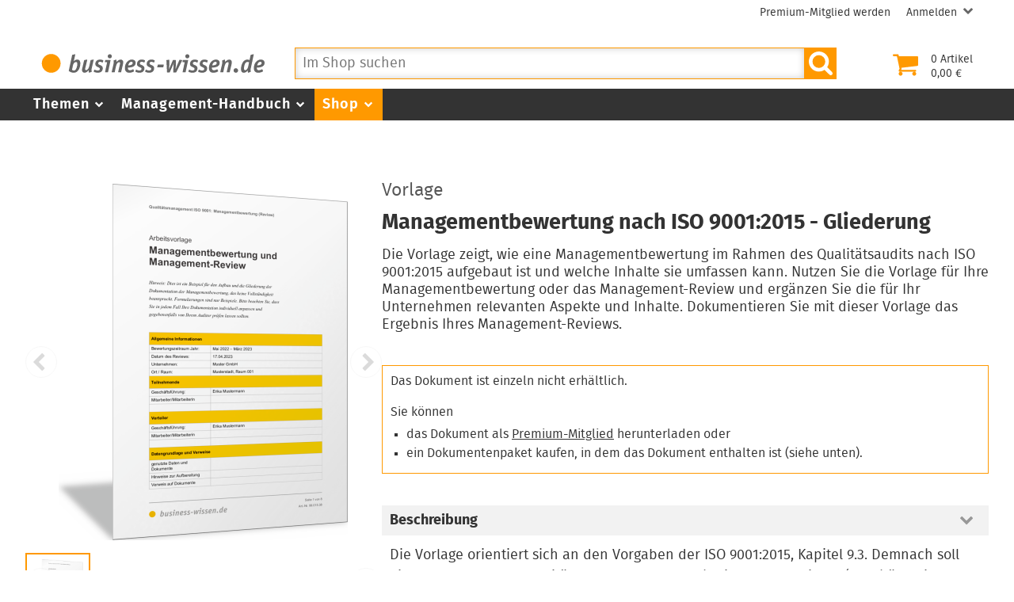

--- FILE ---
content_type: text/html; charset=utf-8
request_url: https://www.business-wissen.de/produkt/6936/managementbewertung-nach-iso-9001-2015-gliederung/
body_size: 8231
content:
<!DOCTYPE html>
<html lang="de-DE">
<head>
    <meta charset="utf-8">

<!-- 
	This website is powered by TYPO3 - inspiring people to share!
	TYPO3 is a free open source Content Management Framework initially created by Kasper Skaarhoj and licensed under GNU/GPL.
	TYPO3 is copyright 1998-2026 of Kasper Skaarhoj. Extensions are copyright of their respective owners.
	Information and contribution at https://typo3.org/
-->


<title>Managementbewertung nach ISO 9001:2015 - Gliederung – Vorlage</title>
<meta name="viewport" content="width=device-width, initial-scale=1">
<meta name="description" content="Die Vorlage zeigt, wie eine Managementbewertung im Rahmen des Qualitätsaudits nach ISO 9001:2015 aufgebaut ist und welche Inhalte sie umfassen kann. Nutzen Sie die Vorlage für Ihre Managementbewertung oder das Management-Review und ergänzen Sie die für Ihr Unternehmen relevanten Aspekte und Inhalte. Dokumentieren Sie mit dieser Vorlage das Ergebnis Ihres Management-Reviews.">
<meta name="robots" content="index,follow">
<meta name="canonical" content="https://www.business-wissen.de/produkt/6936/managementbewertung-nach-iso-9001-2015-gliederung/">
<meta name="og:title" content="Managementbewertung nach ISO 9001:2015 - Gliederung - Vorlage">
<meta name="og:description" content="Die Vorlage zeigt, wie eine Managementbewertung im Rahmen des Qualitätsaudits nach ISO 9001:2015 aufgebaut ist und welche Inhalte sie umfassen kann. Nutzen Sie die Vorlage für Ihre Managementbewertung oder das Management-Review und ergänzen Sie die für Ihr Unternehmen relevanten Aspekte und Inhalte. Dokumentieren Sie mit dieser Vorlage das Ergebnis Ihres Management-Reviews.">
<meta name="og:type" content="website">
<meta name="og:locale" content="de_DE">
<meta name="og:site_name" content="business-wissen.de">
<meta name="og:image" content="https://www.business-wissen.de/static/img/product/9901538/lg_9901538_bc3c358b52617cceb4d5f2c4c4736ad9a14a8d31.png">
<meta name="bwpage" content="153">
<meta name="bwsection" content="shop">
<meta name="bwcid" content="product_6936">
<meta name="bwgen" content="2026-01-20T00:45:50+01:00">


<link href="/static/bw/css/bwmain.css?1768233658" rel="stylesheet" >
<link href="/static/bw/css/bwshop.css?1724238247" rel="stylesheet" >
<link href="/static/bw/css/bwproduct.css?1768233659" rel="stylesheet" >




<script type="application/ld+json">{"@context":"https:\/\/schema.org","@type":"Product","brand":{"@type":"Brand","name":"business-wissen.de","@id":"https:\/\/www.business-wissen.de\/#brand"},"description":"Die Vorlage zeigt, wie eine Managementbewertung im Rahmen des Qualit\u00e4tsaudits nach ISO 9001:2015 aufgebaut ist und welche Inhalte sie umfassen kann. Nutzen Sie die Vorlage f\u00fcr Ihre Managementbewertung oder das Management-Review und erg\u00e4nzen Sie die f\u00fcr Ihr Unternehmen relevanten Aspekte und Inhalte. Dokumentieren Sie mit dieser Vorlage das Ergebnis Ihres Management-Reviews.","name":"Managementbewertung nach ISO 9001:2015 - Gliederung","offers":{"@type":"Offer","availability":"https:\/\/schema.org\/InStock","url":"https:\/\/www.business-wissen.de\/produkt\/530\/qualitaetsmanagement-iso-9001\/","priceSpecification":[{"@type":"UnitPriceSpecification","price":23.8,"priceCurrency":"EUR"}]},"sku":"99.015.38","url":"https:\/\/www.business-wissen.de\/produkt\/6936\/managementbewertung-nach-iso-9001-2015-gliederung\/","image":{"@type":"ImageObject","caption":"Managementbewertung nach ISO 9001:2015 - Gliederung","url":"https:\/\/www.business-wissen.de\/static\/img\/product\/9901538\/lg_9901538_bc3c358b52617cceb4d5f2c4c4736ad9a14a8d31.png","@id":"https:\/\/www.business-wissen.de\/static\/img\/product\/9901538\/lg_9901538_bc3c358b52617cceb4d5f2c4c4736ad9a14a8d31.png#imageObject"},"@id":"https:\/\/www.business-wissen.de\/produkt\/6936\/#product"}</script>
<script>window.dataLayer = window.dataLayer || [];</script>
<script>(function(w,d,s,l,i){w[l]=w[l]||[];w[l].push({'gtm.start':new Date().getTime(),event:'gtm.js'});var f=d.getElementsByTagName(s)[0],j=d.createElement(s),dl=l!='dataLayer'?'&l='+l:'';j.async=true;j.src='https://www.googletagmanager.com/gtm.js?id='+i+dl;f.parentNode.insertBefore(j,f);})(window,document,'script','dataLayer','GTM-P6TVPKJ6');</script>
<script>var _paq = _paq || [];if (window.location.href.indexOf("pk_campaign") == -1) {if (document.querySelector("link[rel='canonical']")) {_paq.push(["setCustomUrl",document.querySelector("link[rel='canonical']").getAttribute("href")]);}}_paq.push(["trackPageView"]);_paq.push(["enableLinkTracking"]);(function() {var u="//pi.business-wissen.de/js/";_paq.push(["setTrackerUrl", u]);_paq.push(["setAPIUrl", u]);_paq.push(["setSiteId",1]);var d=document, g=d.createElement("script"), s=d.getElementsByTagName("script")[0];g.type="text/javascript"; g.async=true; g.defer=true; g.src=u; s.parentNode.insertBefore(g,s);})();</script>
<script>var bwCartItems=0;var bwCartAmount="";var bwPm=false;var bwPmLock=false;var bwPmName="";</script>

<link rel="manifest" href="/static/bw/img/manifest.json" />
<link rel="shortcut icon" type="image/x-icon" href="/static/bw/img/favicon.ico" />
<link rel="icon" type="image/png" sizes="96x96" href="/static/bw/img/favicon.png" />
<link rel="apple-touch-icon" sizes="120x120" href="/static/bw/img/bw_apple-touch-120x120.png" />
<link rel="apple-touch-icon" sizes="152x152" href="/static/bw/img/bw_apple-touch-152x152.png" />
<link rel="apple-touch-icon" sizes="167x167" href="/static/bw/img/bw_apple-touch-167x167.png" />
<link rel="apple-touch-icon" sizes="180x180" href="/static/bw/img/bw_apple-touch-180x180.png" />
<link rel="icon" sizes="192x192" href="/static/bw/img/bw_android-chrome-192x192.png" />
<link rel="icon" type="image/svg+xml" sizes="any" href="/static/bw/img/bw_favicon.svg" />
<link rel="alternate" type="application/rss+xml" title="Neue Fachartikel bei business-wissen.de" href="https://www.business-wissen.de/rss/index.xml" />
<link rel="search" type="application/opensearchdescription+xml" href="/static/bw/sys/os.xml" title="business-wissen.de" />


</head>
<body class="dPage">

<!-- Google Tag Manager (noscript) -->
<noscript><iframe src="https://www.googletagmanager.com/ns.html?id=GTM-P6TVPKJ6" height="0" width="0" style="display:none;visibility:hidden"></iframe></noscript>
<!-- End Google Tag Manager (noscript) -->

<div class="pageWrapper">
	<div class="pageContainer">
		<header>
			<div class="pageHeader">
<div class="headerWrapper"><div class="userMenu"><ul class="userMenuList"><li class="nobupContent"><a href="/premium-mitgliedschaft/anmeldung/" class="menuItem"><span class="menuLabel label">Premium-Mitglied werden</span></a></li><li class="user hasSubmenu nobuContent"><a href="/login/?redirect_url=https%3A%2F%2Fwww.business-wissen.de%2Fprodukt%2F6936%2Fmanagementbewertung-nach-iso-9001-2015-gliederung%2F&cHash=026a9adf55baf3a420304544f8644082" class="menuItem"><span class="menuLabel label">Anmelden</span><svg class="icon iconAngleDown"><use xlink:href="/static/bw/img/symbol.svg#sAngleDown"/></svg></a><div class="subMenu"><ul class="metaSubMenu"><li><a href="/login/?redirect_url=https%3A%2F%2Fwww.business-wissen.de%2Fprodukt%2F6936%2Fmanagementbewertung-nach-iso-9001-2015-gliederung%2F&cHash=026a9adf55baf3a420304544f8644082" class="menuItem">Login</a></li><li><a href="/passwort-vergessen/" class="menuItem">Passwort vergessen</a></li></ul></div></li></ul></div>
<div class="headerHead"><div class="headerLeft"><a href="/"><svg class="logo image"><use xlink:href="/static/bw/img/symbol.svg#sLogo"/></svg></a></div><div class="headerRight"><a class="cart empty" href="/warenkorb/"><div class="cartIcon"><svg class="icon"><use xlink:href="/static/bw/img/symbol.svg#sCart"/></svg></div><div class="cartContent"><div class=""><span class="cartItemsNumber">0</span> Artikel</div><div class=""><span class="cartAmount">2,50</span> €</div></div></a><div class="mobileButton searchButton fPointer"><svg class="icon"><use xlink:href="/static/bw/img/symbol.svg#sSearch"/></svg></div><div class="mobileButton cartButton"><a href="/warenkorb/"><svg class="icon"><use xlink:href="/static/bw/img/symbol.svg#sCart"/></svg></a></div><div class="mobileButton mMenuButton"><div class="itemWrapper"><span class="lineItem"></span><span class="lineItem"></span><span class="lineItem"></span></div></div></div><div id="searchForm"><form class="autocomplete" method="get" name="data" action="/"><input type="hidden" name="id" value="210" id="searchUidInput" /><input type="hidden" name="doctype" value="6" id="searchDoctypeInput" /><div class="searchFormInput"><input name="q" placeholder="Im Shop suchen" class="searchQuery" value="" type="text" autocomplete="off" /></div><button type="submit" class="fPointer"><svg class="icon"><use xlink:href="/static/bw/img/symbol.svg#sSearch"/></svg></button></form></div>
</div>
</div></div>

			<div class="pageNavigation"><div class="navigationWrapper"><nav class="mainMenu"><ul><li class="hasSubmenu"><a class="menuItem" href="/thema/">Themen<svg class="icon fIcon-1 iconAngleDown"><use xlink:href="/static/bw/img/symbol.svg#sAngleDown"/></svg></a><div class="subMenuWrapper"><div class="mainSubMenu"><div class="subMenuContainer"><a class="menuItem" href="/thema/arbeitsmethoden/">Arbeitsmethoden</a><a class="menuItem" href="/thema/beschaffung/">Beschaffung</a><a class="menuItem" href="/thema/controlling/">Controlling</a><a class="menuItem" href="/thema/fuehrung/">Führung</a><a class="menuItem" href="/thema/iuk-technik/">Informationstechnik</a></div><div class="subMenuContainer"><a class="menuItem" href="/thema/marketing/">Marketing</a><a class="menuItem" href="/thema/organisation/">Organisation</a><a class="menuItem" href="/thema/personal/">Personal</a><a class="menuItem" href="/thema/produktmanagement/">Produktmanagement</a><a class="menuItem" href="/thema/projektmanagement/">Projektmanagement</a></div><div class="subMenuContainer"><a class="menuItem" href="/thema/prozessmanagement/">Prozessmanagement</a><a class="menuItem" href="/thema/qualitaetsmanagement/">Qualitätsmanagement</a><a class="menuItem" href="/thema/unternehmensfuehrung/">Unternehmensführung</a><a class="menuItem" href="/thema/vertrieb/">Vertrieb</a></div></div></div>
</li><li class="hasSubmenu"><a class="menuItem" href="/management-handbuch/">Management-Handbuch<svg class="icon fIcon-1 iconAngleDown"><use xlink:href="/static/bw/img/symbol.svg#sAngleDown"/></svg></a><div class="subMenuWrapper"><div class="mainSubMenu"><div class="subMenuContainer"><a class="menuItem" href="/management-handbuch/arbeitstechniken/">Arbeitstechniken</a><a class="menuItem" href="/management-handbuch/beruf-karriere/">Beruf + Karriere</a><a class="menuItem" href="/management-handbuch/beschaffung/">Beschaffung</a><a class="menuItem" href="/management-handbuch/controlling-buchhaltung/">Controlling</a><a class="menuItem" href="/management-handbuch/unternehmensfinanzierung/">Finanzierung</a></div><div class="subMenuContainer"><a class="menuItem" href="/management-handbuch/mitarbeiterfuehrung/">Führung</a><a class="menuItem" href="/management-handbuch/marketing/">Marketing</a><a class="menuItem" href="/management-handbuch/organisation/">Organisation</a><a class="menuItem" href="/management-handbuch/personalmanagement/">Personal</a><a class="menuItem" href="/management-handbuch/produktmanagement/">Produktmanagement</a></div><div class="subMenuContainer"><a class="menuItem" href="/management-handbuch/projektmanagement/">Projektmanagement</a><a class="menuItem" href="/management-handbuch/qualitaetsmanagement/">Qualitätsmanagement</a><a class="menuItem" href="/management-handbuch/unternehmensfuehrung/">Unternehmensführung</a><a class="menuItem" href="/management-handbuch/vertrieb/">Vertrieb</a></div></div></div>
</li><li class="hasSubmenu active"><a class="menuItem" href="/shop/">Shop<svg class="icon fIcon-1 iconAngleDown"><use xlink:href="/static/bw/img/symbol.svg#sAngleDown"/></svg></a><div class="subMenuWrapper"><div class="mainSubMenu"><div class="subMenuContainer"><a class="menuItem" href="/shop/themen/arbeitsmethoden/">Arbeitsmethoden</a><a class="menuItem" href="/shop/themen/beschaffung/">Beschaffung</a><a class="menuItem" href="/shop/themen/controlling/">Controlling</a><a class="menuItem" href="/shop/themen/fuehrung/">Führung</a><a class="menuItem" href="/shop/themen/marketing/">Marketing</a></div><div class="subMenuContainer"><a class="menuItem" href="/shop/themen/organisation/">Organisation</a><a class="menuItem" href="/shop/themen/personal/">Personal</a><a class="menuItem" href="/shop/themen/produktmanagement/">Produktmanagement</a><a class="menuItem" href="/shop/themen/projektmanagement/">Projektmanagement</a><a class="menuItem" href="/shop/themen/prozessmanagement/">Prozessmanagement</a></div><div class="subMenuContainer"><a class="menuItem" href="/shop/themen/qualitaetsmanagement/">Qualitätsmanagement</a><a class="menuItem" href="/shop/themen/unternehmensfuehrung/">Unternehmensführung</a><a class="menuItem" href="/shop/themen/vertrieb/">Vertrieb</a></div></div></div>
</li><li class="hasSubmenu nobupContent login"><span class="menuItem">Anmelden<svg class="icon fIcon-1 iconAngleDown"><use xlink:href="/static/bw/img/symbol.svg#sAngleDown"/></svg></span><div class="subMenuWrapper"><div class="mainSubMenu"><div class="subMenuContainer"><div class="menuItem"><a href="/login/?redirect_url=https%3A%2F%2Fwww.business-wissen.de%2Fprodukt%2F6936%2Fmanagementbewertung-nach-iso-9001-2015-gliederung%2F&cHash=026a9adf55baf3a420304544f8644082">Login</a></div><div class="menuItem"><a href="/passwort-vergessen/">Passwort vergessen</a></div></div></div></div>
<li class="nobupContent become-premium"><a class="menuItem" href="/premium-mitgliedschaft/anmeldung/">Premium-Mitglied werden</a></li><li class="bupContent user"><a class="menuItem" href="/kundencenter/"><svg class="icon menuIcon"><use xlink:href="/static/bw/img/symbol.svg#sUser"/></svg><span class="menuLabel">Mein Konto</span></a></li><li class="bupContent logout"><a class="menuItem" href="/login/?login=logout&cHash=57ddd696a612171755d92049b62c5c7c"><svg class="icon fIcon-2 menuIcon"><use xlink:href="/static/bw/img/symbol.svg#sLogout"/></svg><span class="menuLabel">Abmelden</span></a></li></ul></nav>
</div></div>

			<div class="pageBreadcrumb"><div class="breadcrumbWrapper"><nav class="breadcrumb"><ul></ul></nav></div></div>

		</header>
		<main>
			
	<article class="cPage cProductPage">
		<div class="productDetailWrapper">
			<div class="productImageContainer">
				<div class="productImage swiper"><div class="swiper-wrapper"><div class="swiper-slide" data-item="0"><img src="/static/img/product/9901538/md_9901538_bc3c358b52617cceb4d5f2c4c4736ad9a14a8d31.png" srcset="/static/img/product/9901538/sm_9901538_bc3c358b52617cceb4d5f2c4c4736ad9a14a8d31.png 180w,/static/img/product/9901538/md_9901538_bc3c358b52617cceb4d5f2c4c4736ad9a14a8d31.png 450w, /static/img/product/9901538/lg_9901538_bc3c358b52617cceb4d5f2c4c4736ad9a14a8d31.png 1241w" sizes="(min-width: 28.125rem) 450px, 100vw" alt="" /></div></div><div class="buttonNext swiper-button-next"></div><div class="buttonPrev swiper-button-prev"></div><div class="swiper-pagination"></div></div><div class="productThumb swiper"><div class="swiper-wrapper"><div class="swiper-slide"><img src="/static/img/product/9901538/md_9901538_bc3c358b52617cceb4d5f2c4c4736ad9a14a8d31.png" srcset="/static/img/product/9901538/sm_9901538_bc3c358b52617cceb4d5f2c4c4736ad9a14a8d31.png 180w,/static/img/product/9901538/md_9901538_bc3c358b52617cceb4d5f2c4c4736ad9a14a8d31.png 450w, /static/img/product/9901538/lg_9901538_bc3c358b52617cceb4d5f2c4c4736ad9a14a8d31.png 1241w" sizes="(min-width: 61.25rem) 80px, 20vw" alt="" /></div></div><div class="buttonNext swiper-button-next"></div><div class="buttonPrev swiper-button-prev"></div></div>
			</div>
			<div class="productContent">
				<div class="productHead">
<div class="fileType">Vorlage</div>
<h1>Managementbewertung nach ISO 9001:2015 - Gliederung</h1>
<div class="lead">Die Vorlage zeigt, wie eine Managementbewertung im Rahmen des Qualitätsaudits nach ISO 9001:2015 aufgebaut ist und welche Inhalte sie umfassen kann. Nutzen Sie die Vorlage für Ihre Managementbewertung oder das Management-Review und ergänzen Sie die für Ihr Unternehmen relevanten Aspekte und Inhalte. Dokumentieren Sie mit dieser Vorlage das Ergebnis Ihres Management-Reviews.</div></div>

				<div class="productAction"><div class="bundleOnlyInfo"><div class="title">Das Dokument ist einzeln nicht erhältlich.</div><div>Sie können</div><ul><li>das Dokument als <a href="/premium-mitgliedschaft/anmeldung/">Premium-Mitglied</a> herunterladen oder</li><li>ein Dokumentenpaket kaufen, in dem das Dokument enthalten ist (siehe unten).</li></ul></div></div>
				<div class="cAcc accSingle">
					
						<div class="acc" data-accClick="1">Beschreibung</div>
						<div class="accPanel showBegin">
							<div class="cBody cBodyText accPanelWrapper">
								<p>Die Vorlage orientiert sich an den Vorgaben der ISO 9001:2015, Kapitel 9.3. Demnach soll eine Bewertung des Qualitätsmanagements durch die oberste Leitung (Geschäftsleitung, Vorstand) regelmäßig geplant und durchgeführt werden.</p>
<p>Die Norm macht keine Vorgaben zur Häufigkeit der Managementbewertungen; meistens wird einmal pro Jahr empfohlen. Auch die Themen und Inhalte sind nicht vorgeschrieben. Sie sollten für das Unternehmen relevant sein.</p>
<p>Es sollte beim Audit begründet werden, wenn einzelne Themen nicht Inhalt der Managementbewertung sind.</p>
								<span class="loadMore">… mehr laden</span>
							</div>
						</div>
					
					
					
	<div class="acc" data-accClick="2">Details</div>
	<div class="accPanel">
		<div class="cBody cBodyText accPanelWrapper">
			<table class="details"><tbody>
				
					<tr><td class="label">Umfang</td><td class="data">8 Seiten</td></tr>
				
				
					<tr><td class="label">Dateiformat</td><td class="data">Microsoft Word Datei</td></tr>
				
				
					<tr><td class="label">Anforderungen:</td><td class="data">Microsoft Word 2016</td></tr>
				
				<tr><td class="label">Artikel-Nummer</td><td class="data">99.015.38</td></tr>
			</tbody></table>
		</div>
	</div>

					
						
	<div class="acc active" data-accClick="4">Das Dokument ist in diesen Paketen enthalten</div>
	<div class="accPanel">
		<div class="cBody cList accPanelWrapper">
			
				<article class="cItem product hasImage"><div class="cItemImage"><a href="/produkt/530/qualitaetsmanagement-iso-9001/" data-adclick="9:2:product_530"><img src="/static/img/product/99015/sm_99015_dc9611c96e34431db0ac88041894c4c3.png" width="160" /></a></div><div class="cItemBody"><a href="/produkt/530/qualitaetsmanagement-iso-9001/" class="cItemLink" data-adclick="9:2:product_530"><div class="heading"><span class="supTitle">Dokumentenpaket</span><span class="title">Qualitätsmanagement ISO 9001</span></div><div class="description"><div class="teaser">Aufbau, Inhalte und Anforderungen der DIN EN ISO 9001 ▪ Schritt für Schritt erklärt ▪ mit Vorlagen, Formularen und Beispielen für Planung, Betrieb und Qualitätsaudit</div><div class="teaser">100 Seiten E-Book, 7 Excel-Vorlagen, 4 Checklisten, 28 Vorlagen und 8 Formulare</div><div class="price"><div class="priceRegular"><span class="totalPrice">23,80</span></div></div></div></a></div></article>

			
				<article class="cItem product hasImage"><div class="cItemImage"><a href="/produkt/6941/bausteine-fuer-das-qualitaetsmanagement-nach-iso-9001/" data-adclick="9:2:product_6941"><img src="/static/img/product/99159/sm_99159_e255722858f446f0a26704c4f04942c1.png" width="160" /></a></div><div class="cItemBody"><a href="/produkt/6941/bausteine-fuer-das-qualitaetsmanagement-nach-iso-9001/" class="cItemLink" data-adclick="9:2:product_6941"><div class="heading"><span class="supTitle">Dokumentenpaket</span><span class="title">Bausteine für das Qualitätsmanagement nach ISO 9001</span></div><div class="description"><div class="teaser">Anforderungen nach ISO 9001 erfüllen ▪ Qualitätsaudit durchführen ▪ Methoden, Werkzeuge und Vorlagen ▪ für Prüfung, Planung und Verbesserungen zum Qualitätsmanagement</div><div class="teaser">84 Seiten E-Book, 12 Excel-Vorlagen, 3 Checklisten, 33 Vorlagen und 3 Formulare</div><div class="price"><div class="priceRegular"><span class="totalPrice">23,80</span></div></div></div></a></div></article>

			
		</div>
	</div>

					
				</div>
			</div>
		</div>
	</article>
	
		<section class="cStage"><div class="cStageBody"><div class="ctaCard"><div class="cardText">Diese und über 3.000 weitere Vorlagen als Premium-Mitglied herunterladen.</div><div class="cardPrice">→ nur <span class="price trailingCurrency"><span class="priceRegular"><span class="totalPrice">66,00</span></span></span> pro Jahr*</div><div class="cardFootnote">*Preis enthält 19% MwSt. und ist gültig in Deutschland. In anderen Ländern ggf. abweichend.</div><div class="linkButton"><a href="/premium-mitgliedschaft/anmeldung/" class="button" data-adclick="7:1:page_86">Jetzt Premium-Mitglied werden</a></div></div></div></section>
		
	<section class="cStage">
		<h2 class="cStageHeading"><span>Die folgenden Produkte könnten Sie auch interessieren</span></h2>
		<div class="cStageBody cList">
			
				<article class="cItem product hasImage"><div class="cItemImage"><a href="/produkt/6941/bausteine-fuer-das-qualitaetsmanagement-nach-iso-9001/"><img src="/static/img/product/99159/sm_99159_e255722858f446f0a26704c4f04942c1.png" width="160" /></a></div><div class="cItemBody"><a href="/produkt/6941/bausteine-fuer-das-qualitaetsmanagement-nach-iso-9001/" class="cItemLink"><div class="heading"><span class="supTitle">Dokumentenpaket</span><span class="title">Bausteine für das Qualitätsmanagement nach ISO 9001</span></div><div class="description"><div class="teaser">Anforderungen nach ISO 9001 erfüllen Qualitätsaudit durchführen Methoden, Werkzeuge und Vorlagen für Prüfung, Planung und Verbesserungen zum Qualitätsmanagement Methoden und Werkzeuge für die Planung und Umsetzung des Qualitätsmanagements nach DIN EN ISO 9001. Mit Vorlagen und Beispielen für Management-Review, Lieferantenbewertung, Prozesslandkarten und Verfahrensanweisungen sowie Vorlagen für ein Turtle-Diagramm und einen A3-Report.</div><div class="price"><div class="priceRegular"><span class="totalPrice">23,80</span></div></div></div></a></div></article>

			
				<article class="cItem product hasImage"><div class="cItemImage"><a href="/produkt/530/qualitaetsmanagement-iso-9001/"><img src="/static/img/product/99015/sm_99015_dc9611c96e34431db0ac88041894c4c3.png" width="160" /></a></div><div class="cItemBody"><a href="/produkt/530/qualitaetsmanagement-iso-9001/" class="cItemLink"><div class="heading"><span class="supTitle">Dokumentenpaket</span><span class="title">Qualitätsmanagement ISO 9001</span></div><div class="description"><div class="teaser">Aufbau, Inhalte und Anforderungen der DIN EN ISO 9001 Schritt für Schritt erklärt mit Vorlagen, Formularen und Beispielen für Planung, Betrieb und Qualitätsaudit Aufbau, Inhalte und Anforderungen der DIN EN ISO 9001 für das Qualitätsmanagement in Ihrem Unternehmen. Mit Vorlagen, Formularen und Beispielen für Planung, Betrieb und Qualitätsaudit sowie mit elf Schritten für die Einführung.</div><div class="price"><div class="priceRegular"><span class="totalPrice">23,80</span></div></div></div></a></div></article>

			
				<article class="cItem product hasImage"><div class="cItemImage"><a href="/produkt/8410/audit/"><img src="/static/img/product/99246/sm_99246_7ef10d6614cecd761cf3ad518aea3c5e.png" width="160" /></a></div><div class="cItemBody"><a href="/produkt/8410/audit/" class="cItemLink"><div class="heading"><span class="supTitle">Dokumentenpaket</span><span class="title">Audit</span></div><div class="description"><div class="teaser">Worum geht es beim Audit? Die wichtigsten Fakten im Überblick mit Checkliste für das interne Audit Im Audit werden zum Beispiel Prozesse geprüft oder revisioniert. Welche Regeln gelten dabei? Welche Auditarten gibt es? Was sollten Sie über den Ablauf des Audits wissen, bevor die Auditorin oder der Auditor Ihr Unternehmen prüft? Und worauf müssen Sie beim internen Audit achten?</div><div class="price"><div class="priceRegular"><span class="totalPrice">9,80</span></div></div></div></a></div></article>

			
				<article class="cItem product hasImage"><div class="cItemImage"><a href="/produkt/6916/aufbau-einer-verfahrensanweisung/"><img src="/static/img/product/9901518/sm_9901518_5b4a096a84eb955bb95f142146ff5c7bf771de8e.png" width="160" /></a></div><div class="cItemBody"><a href="/produkt/6916/aufbau-einer-verfahrensanweisung/" class="cItemLink"><div class="heading"><span class="supTitle">Vorlage</span><span class="title">Aufbau einer Verfahrensanweisung</span></div><div class="description"><div class="teaser">Verfahrensanweisung erstellen Mustergliederung und Beispiel nutzen Grundlage für das Qualitäts- und Prozessaudit Die Vorlage zeigt den Aufbau und die Elemente einer Verfahrensanweisung, wie sie nach DIN EN ISO 9001 notwendig und hilfreich sein kann. Nutzen Sie diese Vorlage als Anleitung und Beispiel, um entsprechende Verfahrensanweisungen zu Ihrem Qualitätsmanagement zu erstellen. Sie dokumentieren damit auch die Aufgaben und Prozesse, wie Sie von der ISO 9001 und im Audit gefordert sind.</div><div class="price"><div class="priceRegular"><span class="totalPrice">5,80</span></div></div></div></a></div></article>

			
				<article class="cItem product hasImage"><div class="cItemImage"><a href="/produkt/8250/design-review-based-on-failure-mode-drbfm/"><img src="/static/img/product/99227/sm_99227_3ccf53e8e3f5d71de504e8c7d40e03ac.png" width="160" /></a></div><div class="cItemBody"><a href="/produkt/8250/design-review-based-on-failure-mode-drbfm/" class="cItemLink"><div class="heading"><span class="supTitle">Dokumentenpaket</span><span class="title">Design Review Based on Failure Mode (DRBFM)</span></div><div class="description"><div class="teaser">So funktioniert DRBFM Schritt für Schritt für die vorbeugende Qualitätssicherung mit Checklisten für die Fehleranalyse und DRBFM-Formblatt Wie Sie die Methode Design Review Based on Failure Mode (DRBFM) für die vorbeugende Qualitätssicherung nutzen und Fehler nach Konstruktionsänderungen vermeiden. Mit DRBFM-Formblatt und Checklisten zur Fehleranalyse und Maßnahmenplanung.</div><div class="price"><div class="priceRegular"><span class="totalPrice">17,80</span></div></div></div></a></div></article>

			
				<article class="cItem product hasImage"><div class="cItemImage"><a href="/produkt/6107/scrum/"><img src="/static/img/product/99143/sm_99143_624747e276cecfcd8fbb20076a008c73.png" width="160" /></a></div><div class="cItemBody"><a href="/produkt/6107/scrum/" class="cItemLink"><div class="heading"><span class="supTitle">Dokumentenpaket</span><span class="title">Scrum</span></div><div class="description"><div class="teaser">So funktioniert agiles Projektmanagement mit Scrum Methoden und Werkzeuge mit Scrum-Ablaufplan Schritt für Schritt Wie agiles Projektmanagement mit Scrum funktioniert. Mit Vorlagen und Werkzeugen für den Scrum-Prozess wie Story Card, Product Backlog, Sprint-Taskboard oder Burn-Down-Chart.</div><div class="price"><div class="priceRegular"><span class="totalPrice">17,80</span></div></div></div></a></div></article>

			
		</div>
	</section>

	
	<section class="cStage"><div class="cStageBody"><div class="ctaCard"><div class="cardText">Diese und über 3.000 weitere Vorlagen als Premium-Mitglied herunterladen.</div><div class="cardPrice">→ nur <span class="price trailingCurrency"><span class="priceRegular"><span class="totalPrice">66,00</span></span></span> pro Jahr*</div><div class="cardFootnote">*Preis enthält 19% MwSt. und ist gültig in Deutschland. In anderen Ländern ggf. abweichend.</div><div class="linkButton"><a href="/premium-mitgliedschaft/anmeldung/" class="button" data-adclick="7:1:page_86">Jetzt Premium-Mitglied werden</a></div></div></div></section>
	
	<section class="cStage" id="myViewedProducts" data-sku="99.015.38" style="display: none;">
		<h2 class="cStageHeading"><span>Diese Dokumente haben Sie angesehen</span></h2>
		<div class="cStageBody cStageBodyImage cList"></div>
	</section>

	
		
	<section class="cStage">
		<h2 class="cStageHeading"><span>Beliebte Vorlagen</span></h2>
		<div class="cStageBody cList">
			
				<article class="cItem product hasImage"><div class="cItemImage"><a href="/produkt/7609/fehlzeitenstrukturanalyse-durchfuehren/"><img src="/static/img/product/9918403/sm_9918403_94894ee643fe7de15d6dbbb8edc38f7a28371d71.png" width="160" /></a></div><div class="cItemBody"><a href="/produkt/7609/fehlzeitenstrukturanalyse-durchfuehren/" class="cItemLink"><div class="heading"><span class="supTitle">Excel-Vorlage</span><span class="title">Fehlzeitenstrukturanalyse durchführen</span></div><div class="description"><div class="teaser">Fehlzeiten im Unternehmen erfassen und auswerten ▪ häufigste Gründe erkennen ▪ nach Alter und Tätigkeitsbereich der Mitarbeitenden unterscheiden</div><div class="teaser">11 Tabellen + Diagramme (Pivot)</div><div class="price"><div class="priceRegular"><span class="totalPrice">7,80</span></div></div></div></a></div></article>

			
				<article class="cItem product hasImage"><div class="cItemImage"><a href="/produkt/8194/stoerungen-erfassen-und-im-rahmen-der-stoergrundanalyse-auswerten/"><img src="/static/img/product/9922002/sm_9922002_fbc225c3f153dd1ec524671701bd5500c9bcca31.png" width="160" /></a></div><div class="cItemBody"><a href="/produkt/8194/stoerungen-erfassen-und-im-rahmen-der-stoergrundanalyse-auswerten/" class="cItemLink"><div class="heading"><span class="supTitle">Excel-Vorlage</span><span class="title">Störungen erfassen und im Rahmen der Störgrundanalyse auswerten</span></div><div class="description"><div class="teaser">Störungen für Prozesse, Anlagen und Maschinen erfassen ▪ Störgründe identifizieren und analysieren ▪ Zahl und Dauer der Störungen auswerten ▪ mit Pareto-Diagramm</div><div class="teaser">17 Tabellen und Diagramme</div><div class="price"><div class="priceRegular"><span class="totalPrice">9,80</span></div></div></div></a></div></article>

			
				<article class="cItem product hasImage"><div class="cItemImage"><a href="/produkt/5897/optimale-bestellmenge-und-optimale-losgroesse-nach-der-andler-formel/"><img src="/static/img/product/9911753/sm_9911753_73ba3ae59baee197bf1b1dd9cbaeb50f2f88ecd7.png" width="160" /></a></div><div class="cItemBody"><a href="/produkt/5897/optimale-bestellmenge-und-optimale-losgroesse-nach-der-andler-formel/" class="cItemLink"><div class="heading"><span class="supTitle">Excel-Vorlage</span><span class="title">Optimale Bestellmenge und optimale Losgröße nach der Andler-Formel</span></div><div class="description"><div class="teaser">2 Tabellen + Diagramm</div><div class="price"><div class="priceRegular"><span class="totalPrice">4,80</span></div></div></div></a></div></article>

			
		</div>
	</section>

	
	<section class="cStage"><div class="cStageBody"><div class="ctaCard"><div class="cardText">Diese und über 3.000 weitere Vorlagen als Premium-Mitglied herunterladen.</div><div class="cardPrice">→ nur <span class="price trailingCurrency"><span class="priceRegular"><span class="totalPrice">66,00</span></span></span> pro Jahr*</div><div class="cardFootnote">*Preis enthält 19% MwSt. und ist gültig in Deutschland. In anderen Ländern ggf. abweichend.</div><div class="linkButton"><a href="/premium-mitgliedschaft/anmeldung/" class="button" data-adclick="7:1:page_86">Jetzt Premium-Mitglied werden</a></div></div></div></section>

		</main>
		<footer class="pageFooter">
			<div class="footerPayment"><div class="cHeading">Bequem bezahlen</div><div class="cBody"><img src="/static/bw/img/payment/paypal_text.svg" alt="PayPal" title="PayPal" height="45" style="height:45px;width:auto;margin:0 1rem 1rem;" /><img src="/static/bw/img/payment/visa.svg" alt="VISA" title="VISA" height="45" style="height:45px;width:auto;margin:0 1rem 1rem;" /><img src="/static/bw/img/payment/mastercard.svg" alt="Mastercard" title="Mastercard" height="45" style="height:45px;width:auto;margin:0 1rem 1rem;" /><img src="/static/bw/img/payment/sepa_lastschrift.svg" alt="SEPA Lastschrift" title="SEPA Lastschrift" height="45" style="height:45px;width:auto;margin:0 1rem 1rem;" /><img src="/static/bw/img/payment/vorkasse.svg" alt="Vorkasse" title="Vorkasse" height="45" style="height:45px;width:auto;margin:0 1rem 1rem;" /></div></div>
<div class="footerWrapper"><nav><div class="cHeading">Hilfe &amp; Service</div><ul class="footerMenu"><li><a href="/ueber-uns/">Über uns</a></li><li><a href="/faq/">Fragen &amp; Antworten</a></li><li><a href="/kontakt/">Kontakt</a></li><li><a href="/impressum/">Impressum</a></li><li><a href="/datenschutz/">Datenschutz</a></li><li><a href="/nutzungs-und-geschaeftsbedingungen/">Nutzungs- und Geschäftsbedingungen</a></li><li><a href="/nutzungs-und-geschaeftsbedingungen/#c2">Widerrufsrecht</a></li><li><a href="/media-daten/">Media-Daten</a></li><li><a href="/gastautorin-werden/">Gastautor werden</a></li><li><a href="/kostenlose-downloads/">Kostenlose Vorlagen</a></li><li><a href="/newsletter/">Newsletter</a></li><li><a href="/rss-newsfeed/">RSS-Newsfeed</a></li></ul></nav>
<nav><div class="cHeading">Themen</div><ul class="footerMenu"><li><a href="/thema/arbeitsmethoden/">Arbeitsmethoden</a></li><li><a href="/thema/beschaffung/">Beschaffung</a></li><li><a href="/thema/controlling/">Controlling</a></li><li><a href="/thema/fuehrung/">Führung</a></li><li><a href="/thema/iuk-technik/">Informationstechnik</a></li><li><a href="/thema/marketing/">Marketing</a></li><li><a href="/thema/organisation/">Organisation</a></li><li><a href="/thema/personal/">Personal</a></li><li><a href="/thema/produktmanagement/">Produktmanagement</a></li><li><a href="/thema/projektmanagement/">Projektmanagement</a></li><li><a href="/thema/prozessmanagement/">Prozessmanagement</a></li><li><a href="/thema/qualitaetsmanagement/">Qualitätsmanagement</a></li><li><a href="/thema/unternehmensfuehrung/">Unternehmensführung</a></li><li><a href="/thema/vertrieb/">Vertrieb</a></li></ul></nav>
<div><div class="cHeading">business-wissen.de</div><div class="fSpaceBottom-2">b-WISE GmbH<br />Business Wissen Information Service<br />Bismarckstraße 21<br />76133 Karlsruhe<br />DEUTSCHLAND</div><div><div class="cContactItem"><svg class="icon fIcon-1"><use xlink:href="/static/bw/img/symbol.svg#sPhone"/></svg><a href="tel:+49721183970" class="telephone">Telefon +49 721 18397-0</a></div><div class="cContactItem"><svg class="icon fIcon-1"><use xlink:href="/static/bw/img/symbol.svg#sEmail"/></svg><a href="mailto:service@business-wissen.de" class="email">service@business-wissen.de</a></div></div></div>
</div><div class="footerSocial cSocialMedia"><a class="xing iconShare" href="https://www.xing.com/news/pages/business-wissen-de-654" target="_blank"><svg class="icon"><use xlink:href="/static/bw/img/symbol.svg#sXing"/></svg></a><a class="rss iconShare" href="https://www.business-wissen.de/rss/" target="_blank"><svg class="icon fIcon-4"><use xlink:href="/static/bw/img/symbol.svg#sRss"/></svg></a></div>

			<div class="footerSocket"><a href="/" class="svgLink"><svg class="logo"><use xlink:href="/static/bw/img/symbol.svg#sLogoBright"/></svg></a></div>
		</footer>
		<div class="topButton"><button title="nach oben"></button></div>
	</div>
	<div class="pageNavOverlay"></div>
</div>


<script src="/static/bw/js/jquery-3.7.1.min.js?1714116433"></script>
<script src="/static/bw/js/jquery.detect_swipe.js?1527850517"></script>
<script src="/static/bw/js/swiper-11.1.3.min.js?1716562757"></script>
<script src="/static/bw/js/featherlight-1.7.14.min.js?1714742442"></script>
<script src="/static/bw/js/featherlight-1.7.14.gallery.min.js?1714742443"></script>
<script src="/static/bw/js/jquery.sticky-kit.min.js?1527850516"></script>
<script src="/static/bw/js/jquery.autocomplete.min.js?1527850518"></script>
<script src="/static/bw/js/bwMain.js?1768233669"></script>
<script src="/static/bw/js/bwEventTracking.js?1749135876"></script>
<script src="/static/bw/js/bwProduct.js?1768233669"></script>


</body>
</html>

--- FILE ---
content_type: text/css
request_url: https://www.business-wissen.de/static/bw/css/bwproduct.css?1768233659
body_size: 6067
content:
.productDetailWrapper {
	padding: 1.25rem 0.625rem 0;
}
.productImageContainer {
	margin-bottom: 4rem;
}
.productImage .swiper-slide img {
	display: block;
	width: 100%;
	-o-object-fit: contain;
	   object-fit: contain;
}
.productImageContainer .productImage .swiper-slide img {
	max-height: 450px;
}
.mPage .productImage .swiper-slide a {
	cursor: default;
}
.productImage {
	position: relative;
	height: 80%;
	width: 100%;
	overflow: hidden;
}
.productThumb {
	position: relative;
	display: block;
	padding-top: 1rem;
	height: 100px;
	overflow: hidden;
}
.productThumb .swiper-slide img {
	width: 100%;
	height: 100%;
	/*max-height: 184px;*/
	-o-object-fit: contain;
	   object-fit: contain;
	border: 1px solid #ccc;
}
.productThumb .swiper-slide-thumb-active img {
	border: 2px solid #f90;
}
#fullscreen-swiper {
  display: none;
  height: 98vh;
  overflow: hidden;
  position: absolute;
  top: 1vh;
  bottom: 1vh;
  left: 1vh;
  right: 1vh;
  z-index: 10000;
}
#fullscreen-swiper .productThumb {
	width: 100%;
	height: 20%;
}
#fullscreen-swiper .fullImage {
	width: 100%;
	height: 100%;
	background-color: #fff;
}
#fullscreen-swiper .fullImage img {
	display: block;
	width: 100%;
	max-height: 100%;
	-o-object-fit: contain;
	   object-fit: contain;
}
#fullscreen-swiper .swiper-slide {
	background-color: #fff;
}
#fullscreen-swiper-backdrop {
	background: #333;
	display: none;
	position: absolute;
	top: 0;
	bottom: 0;
	left: 0;
	right: 0;
	z-index: 9999;
	padding:2rem;
}
#fullscreen-swiper .productImage .buttonNext,
#fullscreen-swiper .productImage .buttonPrev,
#fullscreen-swiper-close {
	font-size: 3rem;
}
#fullscreen-swiper-close {
	display: block;
	position: absolute;
	height: 1em;
	width: 1em;
	right: 0;
	top: 0;
	text-align: center;
	line-height: 1.15em;
	background-color: #fff;
	border-radius: 50%;
	cursor: pointer;
	transition: all ease-in-out 0.2s;
	z-index: 10001;
	opacity: 0.3;
	font-size: 4rem;
}
#fullscreen-swiper-close:hover {
	opacity: 1;
}
.productImage .buttonNext,
.productImage .buttonPrev,
.productThumb .buttonNext,
.productThumb .buttonPrev {
	display: block;
	background-color: #fff;
	font-size: 2.5rem;
	width: 1em;
	height: 1em;
	top: 50%;
	margin-top: -.5em;
	border: 1px solid #dadada;
	border-radius: 50%;
}
.buttonNext.swiper-button-disabled,
.buttonPrev.swiper-button-disabled {
	opacity: 0.2;
	cursor: default;
}
.productImage .buttonNext,
.productThumb .buttonNext {
	right: 0;
}
.productImage .buttonPrev,
.productThumb .buttonPrev {
	left: 0;
}

.productContent table.details {
	font-size: 0.9em;
	line-height: 1.25em;
	margin-bottom: 2rem;
}
.productHead .fileType {
	font-size: 1.25em;
	color: #555;
	margin-bottom: 0.5em;
}
.productHead .fileType svg {
	width: 2rem;
	height: 2rem;
	vertical-align: text-bottom;
	margin-right: 0.375rem;
}
.productHead h1 {
	font-size: 1.5em;
	color: #333;
	line-height: 1.5em;
}
.productHead .subTitle {
	font-size: 1em;
	line-height: 1.5em;
}
.productHead .lead {
	font-size: 1em;
	line-height: 1.25em;
	margin-top: 0.625rem;
}
.productHead ul.features {
	margin-top: 1.25rem;
	margin-bottom: 1.25rem;
}
.productHead ul.features li {
	font-weight: 700;
	color: #888;
	background: url("data:image/svg+xml,%3Csvg xmlns='http://www.w3.org/2000/svg' width='1.5em' height='1.5em' viewBox='0 0 16 16' preserveAspectRatio='xMidYMid meet'%3E%3Cpath d='M 14.097656 1.59375 C 13.878594 1.59375 13.690567 1.672714 13.53125 1.8320312 L 7.0878906 8.2753906 L 4.46875 5.65625 C 4.309433 5.4969328 4.1214047 5.4160156 3.9023438 5.4160156 C 3.6832827 5.4160156 3.4933014 5.4969328 3.3339844 5.65625 L 2.2382812 6.7519531 C 2.0789642 6.9112703 2 7.0992983 2 7.3183594 C 2 7.5374206 2.0789642 7.7274015 2.2382812 7.8867188 L 6.5214844 12.167969 C 6.6808014 12.327287 6.8688296 12.40625 7.0878906 12.40625 C 7.3069516 12.40625 7.496933 12.327287 7.65625 12.167969 L 15.761719 4.0625 C 15.921036 3.9031827 16 3.7132018 16 3.4941406 C 16 3.2750794 15.921036 3.0870516 15.761719 2.9277344 L 14.666016 1.8320312 C 14.506699 1.6727139 14.316716 1.59375 14.097656 1.59375 z' fill='rgb(255,153,0)' stroke='none' /%3E%3C/svg%3E") no-repeat;
	padding-left: 2em;
	padding-bottom: 0.5em;
	line-height: 1.25em;
}
.productAction {
	margin: 2.5rem 0;
}
.productAction .premiumBadge {
	margin-top: 2.5rem;
	margin-bottom: 2.5rem;
}
.productAction .bundleOnlyInfo {
	font-size: 0.9em;
	border: 1px solid #f90;
	padding: 0.625rem;
}
.productAction .bundleOnlyInfo .title {
	margin-bottom: 1.25em;
}
.productAction .bundleOnlyInfo ul {
	list-style: square;
	margin-left: 1.25rem;
	margin-top: 0.625em;
}
.productAction .bundleOnlyInfo li {
	margin-bottom: 0.375em
}
.productAction .filetype svg {
	width: 2.5rem;
	height: 3rem;
	margin-top: 1rem;
	margin-bottom: 1rem;
}
.productAction .priceRegular,
.productAction .priceOffer {
	font-size: 2em;
	margin-bottom: 1.25rem;
}
.productAction .offer .priceRegular {
	font-size: 1em;
	margin-bottom: 0.625rem;
}
.productAction .price .priceInfo {
	margin-bottom: 1rem;
}
.productAction .dataSubmit {
	margin-top: 1.25rem;
}
.productAction .dataSubmit .buttonSubmit {
	margin-top: 0;
	width: unset;
	padding: 0.625rem 5rem;
	border-radius: 5px;
}

.productContent table.details td {
	padding-bottom: 0.5em;
}
.productContent table.details td.label {
	font-weight: 600;
	color: #333;
	padding-right: 1em;
	white-space: pre;
}

.no-scroll {
	height: 100%;
	overflow: hidden;
}
.topButton {
	max-width: unset;
}

@media all and (min-width: 37.5rem) {
	.productThumb {
		height: 160px;
	}
}
@media all and (min-width: 61.25rem) {
	.productDetailWrapper {
		display: flex;
		flex-flow: row wrap;
		gap: 2.5rem;
		padding-top: 3.5rem;
	}
	.productImageContainer {
		flex: 0 0 450px;
	}
	.productContent {
		flex: 1 300px;
	}
	.productImageContainer .productImage {
		width: 450px;
		height: 450px;
	}
	.productImageContainer .productThumb {
		width: 450px;
		height: 110px;
	}
	#fullscreen-swiper .productImage,
	#fullscreen-swiper .productThumb {
		padding-left: 0;
	}
}

@media all and (min-width: 78rem) {
	.productDetailWrapper {
		padding-left: 0;
		padding-right: 0;
	}
}


--- FILE ---
content_type: image/svg+xml
request_url: https://www.business-wissen.de/static/bw/img/payment/sepa_lastschrift.svg
body_size: 11764
content:
<?xml version="1.0" encoding="UTF-8" standalone="no"?>
<svg xmlns="http://www.w3.org/2000/svg" viewBox="0 0 44 18" height="18" width="44">
	<rect fill="#AEB1BC" x="0" y="0" width="44" height="18" rx="2"/>
	<rect fill="#ffffff" x="0.3" y="0.3" width="43.4" height="17.4" rx="2"/>
  <path
     fill="#aeb1bc"
     d="M 10.065411,8.53931 C 10.049282,8.56077 10.024644,8.57163 9.9994346,8.57697 9.97105,8.5804 9.9415858,8.57398 9.9173289,8.55582 L 8.6048438,7.56985 6.8488102,6.25064 5.5363698,5.26467 C 5.5121129,5.24645 5.4977235,5.21997 5.4931391,5.19171 5.4912784,5.16606 5.4948469,5.13939 5.5109442,5.11792 L 5.8690027,4.64129 C 5.8690027,4.64129 6.2617386,4.1331 6.6067478,3.67387 L 8.0838887,4.78353 9.6839658,5.98559 11.16117,7.09525 C 10.816174,7.55449 10.423425,8.06274 10.423425,8.06274 Z M 7.5966518,2.52966 8.9015169,3.51023 8.9013264,3.51048 9.7832799,4.17285 10.66498,4.83541 10.66517,4.83516 11.970353,5.81528 C 12.0202,5.85268 12.030678,5.92323 11.993721,5.97244 L 11.680855,6.40348 10.203714,5.29382 8.6035741,4.09176 7.1264332,2.98203 7.4392984,2.55099 C 7.4761921,2.50184 7.5468678,2.49225 7.5966518,2.52966 Z M 12.119451,5.6244 9.9286951,3.97924 7.7385113,2.33331 C 7.5859204,2.2187 7.3690037,2.24924 7.25464,2.40145 L 5.326324,4.96838 C 5.2962378,5.00851 5.2776573,5.05309 5.2672626,5.09919 5.2338741,5.23019 5.279467,5.37484 5.394415,5.4612 L 6.6994578,6.44158 8.4631114,7.76645 9.7681032,8.74683 C 9.8831021,8.83319 10.034741,8.83668 10.1512,8.76817 10.192602,8.74537 10.230321,8.71508 10.26042,8.67501 L 12.18873,6.10808 C 12.303093,5.95587 12.271978,5.73902 12.119451,5.6244" />
  <path
     fill="#005da1"
     d="M 22.396698,9.70873 C 21.804877,9.70873 21.260744,9.56605 20.818339,9.32798 L 20.968072,8.34145 C 21.417145,8.57944 21.879744,8.71572 22.382982,8.71572 22.940895,8.71572 23.185942,8.51156 23.185942,8.1578 23.185942,7.3551 20.838786,7.6952 20.838786,5.98749 20.838786,5.12351 21.396698,4.42285 22.689181,4.42285 23.185942,4.42285 23.723408,4.52489 24.117871,4.68809 L 23.975186,5.65418 C 23.553227,5.51823 23.131523,5.43663 22.74379,5.43663 22.111012,5.43663 21.940895,5.65418 21.940895,5.92641 21.940895,6.72232 24.287987,6.35503 24.287987,8.08294 24.287987,9.08973 23.587136,9.70873 22.396698,9.70873" />
  <path
     fill="#005da1"
     d="M 28.710965,8.61361 28.711091,9.61367 H 25.241633 V 4.51143 H 28.710965 L 28.711091,5.52496 H 26.391367 V 6.53874 H 28.275671 V 7.45016 H 26.391367 V 8.61361 H 28.710965" />
  <path
     fill="#005da1"
     d="M 31.555772,5.47054 H 30.875622 V 7.03525 H 31.555772 C 32.120352,7.03525 32.365399,6.8925 32.365399,6.25299 32.365399,5.64072 32.147594,5.47054 31.555772,5.47054 Z M 31.555772,7.95371 H 30.875622 V 9.61367 H 29.725824 V 4.51143 H 31.555772 C 32.971,4.51143 33.549106,5.06909 33.549106,6.25978 33.549106,7.33465 32.977668,7.95371 31.555772,7.95371" />
  <path
     fill="#005da1"
     d="M 35.992783,5.91269 35.482495,7.66123 H 36.781963 L 36.292122,5.91269 36.155978,5.37523 H 36.135531 Z M 37.053934,8.6204 H 35.203539 L 34.917852,9.61367 H 33.706967 L 35.468843,4.51143 H 36.836382 L 38.618641,9.61367 H 37.339621 L 37.053934,8.6204" />
  <path
     fill="#005da1"
     d="M 22.355868,12.92475 22.343041,13.40494 H 20.842659 V 11.03588 H 21.379617 V 12.92475 H 22.355868" />
  <path
     fill="#005da1"
     d="M 23.717375,12.58371 C 23.670194,12.56471 23.575389,12.54256 23.445912,12.54256 23.227789,12.54256 23.126696,12.62804 23.126696,12.7953 23.126696,12.98185 23.237251,13.048 23.398477,13.048 23.565737,13.048 23.717375,12.94692 23.717375,12.82372 Z M 23.790083,13.22176 23.780685,13.21864 C 23.663654,13.35752 23.480583,13.43669 23.26246,13.43669 22.899303,13.43669 22.66867,13.23121 22.66867,12.80157 22.66867,12.44775 22.915178,12.20467 23.351043,12.20467 23.493093,12.20467 23.616283,12.22677 23.717375,12.25832 V 12.14784 C 23.717375,11.95506 23.616283,11.86645 23.354154,11.86645 23.142572,11.86645 23.003506,11.8982 22.826595,11.97093 L 22.785447,11.57913 C 22.978233,11.49702 23.196293,11.45276 23.442546,11.45276 24.008079,11.45276 24.204041,11.6961 24.204041,12.2203 V 13.40494 H 23.828056 L 23.790083,13.22176" />
  <path
     fill="#005da1"
     d="M 25.262588,13.443 C 25.031956,13.443 24.823548,13.39867 24.662321,13.31039 L 24.712867,12.90597 C 24.870983,12.99747 25.095265,13.04173 25.259413,13.04173 25.455375,13.04173 25.537417,12.9628 25.537417,12.84895 25.537417,12.54256 24.649812,12.71946 24.649812,12.04986 24.649812,11.70542 24.883492,11.45899 25.376381,11.45899 25.568913,11.45899 25.758651,11.49702 25.919624,11.56325 L 25.87873,11.96446 C 25.720615,11.8982 25.509032,11.86645 25.366792,11.86645 25.205756,11.86645 25.117173,11.92978 25.117173,12.02769 25.117173,12.31827 25.992332,12.14446 25.992332,12.80494 25.992332,13.18709 25.780749,13.443 25.262588,13.443" />
  <path
     fill="#005da1"
     d="M 26.956011,11.85713 V 12.83642 C 26.956011,12.98495 27.03183,13.048 27.183468,13.048 27.234014,13.048 27.300181,13.03863 27.335107,13.02585 L 27.363491,13.38279 C 27.29707,13.41142 27.170705,13.43669 27.034941,13.43669 26.652797,13.43669 26.466234,13.21553 26.466234,12.85212 V 11.85713 H 26.25154 V 11.49074 H 26.488395 L 26.570438,11.05779 26.956011,11.02312 V 11.49074 H 27.382541 V 11.85713 H 26.956011" />
  <path
     fill="#005da1"
     d="M 28.330345,13.443 C 28.099776,13.443 27.891304,13.39867 27.730014,13.31039 L 27.78056,12.90597 C 27.938739,12.99747 28.163085,13.04173 28.327233,13.04173 28.523131,13.04173 28.605237,12.9628 28.605237,12.84895 28.605237,12.54256 27.717568,12.71946 27.717568,12.04986 27.717568,11.70542 27.951249,11.45899 28.444201,11.45899 28.636733,11.45899 28.826344,11.49702 28.987381,11.56325 L 28.946487,11.96446 C 28.788308,11.8982 28.576789,11.86645 28.434548,11.86645 28.273512,11.86645 28.184993,11.92978 28.184993,12.02769 28.184993,12.31827 29.060088,12.14446 29.060088,12.80494 29.060088,13.18709 28.848569,13.443 28.330345,13.443" />
  <path
     fill="#005da1"
     d="M 30.722015,11.95823 C 30.624097,11.92355 30.507321,11.8982 30.39664,11.8982 30.039706,11.8982 29.922738,12.04674 29.922738,12.4511 29.922738,12.8617 30.090188,13.02275 30.387179,13.02275 30.513544,13.02275 30.633686,12.99747 30.734778,12.95003 L 30.769449,13.33224 C 30.655848,13.40184 30.485159,13.443 30.279863,13.443 29.714267,13.443 29.414165,13.12066 29.414165,12.4511 29.414165,11.81593 29.676485,11.45899 30.289261,11.45899 30.450234,11.45899 30.630321,11.49391 30.750399,11.54128 L 30.722015,11.95823" />
  <path
     fill="#005da1"
     d="M 32.336506,13.40494 V 12.18569 C 32.336506,11.98971 32.238526,11.88863 32.030118,11.88863 31.887878,11.88863 31.764688,11.95193 31.70468,12.03399 V 13.40494 H 31.214903 V 10.9473 L 31.70468,10.92203 V 11.35796 L 31.69852,11.61062 31.707855,11.61716 C 31.850095,11.49702 32.023641,11.45276 32.184932,11.45276 32.589237,11.45276 32.826029,11.72447 32.826029,12.18569 V 13.40494 H 32.336506" />
  <path
     fill="#005da1"
     d="M 33.341397,13.40494 V 11.50331 L 33.733002,11.48432 33.777262,11.8034 H 33.786596 C 33.906739,11.57284 34.093239,11.45899 34.311108,11.45899 34.396579,11.45899 34.468969,11.47181 34.519515,11.48743 L 34.487956,11.97093 C 34.428075,11.95193 34.355367,11.93918 34.279548,11.93918 34.023706,11.93918 33.834031,12.12566 33.834031,12.44463 V 13.40494 H 33.341397" />
  <path
     fill="#005da1"
     d="M 34.987448,13.40494 V 11.50331 L 35.489734,11.48115 V 13.40494 Z M 35.240115,11.28525 C 35.050758,11.28525 34.959,11.23153 34.959,11.07684 34.959,10.94108 35.050758,10.86526 35.240115,10.86526 35.432902,10.86526 35.518119,10.9379 35.518119,11.07684 35.518119,11.21591 35.432902,11.28525 35.240115,11.28525" />
  <path
     fill="#005da1"
     d="M 36.194205,13.40494 V 11.85395 H 35.954238 V 11.49074 H 36.194205 V 11.40844 C 36.194205,11.1211 36.393215,10.88431 36.851305,10.88431 36.958811,10.88431 37.078699,10.89993 37.161059,10.92514 L 37.13242,11.24118 C 37.075587,11.22848 37.012532,11.22219 36.949222,11.22219 36.75669,11.22219 36.683982,11.29795 36.683982,11.42127 V 11.49074 H 37.091462 V 11.85395 H 36.683982 V 13.40494 H 36.194205" />
  <path
     fill="#005da1"
     d="M 38.096099,11.85713 V 12.83642 C 38.096099,12.98495 38.171918,13.048 38.323556,13.048 38.374102,13.048 38.44027,13.03863 38.475131,13.02585 L 38.503579,13.38279 C 38.437158,13.41142 38.310793,13.43669 38.175029,13.43669 37.792822,13.43669 37.606322,13.21553 37.606322,12.85212 V 11.85713 H 37.391628 V 11.49074 H 37.62842 L 37.710526,11.05779 38.096099,11.02312 V 11.49074 H 38.522311 V 11.85713 H 38.096099" />
  <path
     fill="#005da1"
     d="M 5.0250222,14.87994 6.5638214,9.77033 10.733115,9.77026 10.373704,10.25134 9.8564954,10.96591 9.7976946,11.07157 9.7434019,11.19432 9.6877758,11.33249 9.6296731,11.47937 9.574047,11.63933 9.5192462,11.79648 9.4673667,11.95461 9.4162492,12.10967 9.3705924,12.25693 9.3283647,12.39257 9.2910904,12.51081 9.2625787,12.60956 9.2407983,12.68498 9.2226369,12.7318 C 9.2226369,12.7318 9.2192079,12.74189 9.2103815,12.75414 9.1999673,12.76843 9.1370388,12.82632 9.0855403,12.78805 9.0360736,12.75134 9.0414709,12.62161 9.0464877,12.55995 9.0617278,12.37086 9.0769678,12.18174 9.0922712,11.99263 9.0976052,11.92636 9.0163887,11.88875 8.9639372,11.91899 8.7340031,12.05137 8.5965256,12.21203 8.4708586,12.39561 8.4825424,12.35255 8.4942268,12.30956 8.5058473,12.2665 8.5587426,12.07157 8.6337365,11.8699 8.6622482,11.66968 8.6785041,11.55532 8.6496114,11.41943 8.5156895,11.39726 8.3654485,11.37224 8.2670864,11.5303 8.1932993,11.63456 7.9707314,11.949 7.8389684,12.34811 7.562806,12.62169 7.4587294,12.7248 7.3432228,12.80043 7.1932989,12.75789 7.0200701,12.70873 6.9526967,12.91289 7.2588311,12.94045 7.5596313,12.96761 7.7836599,12.64949 7.9205026,12.42704 8.0198167,12.26563 8.106685,12.09691 8.203523,11.93402 8.2500052,11.85579 8.298519,11.77852 8.3518591,11.7048 8.3746558,11.6733 8.4180266,11.58891 8.4587937,11.57773 8.5121972,11.563 8.4985445,11.5938 8.495306,11.6359 8.4879403,11.73094 8.4477447,11.82887 8.4229158,11.92045 8.395738,12.02071 8.3685598,12.1209 8.3413182,12.22111 8.2830251,12.43587 8.2247953,12.65063 8.1665659,12.86539 8.1401497,12.9628 8.268547,13.00795 8.3224587,12.93117 8.5368989,12.6256 8.6435154,12.36652 8.9079301,12.16217 8.9025327,12.2293 8.8970715,12.29642 8.8916742,12.36362 8.8827207,12.47466 8.8617023,12.59194 8.8692585,12.70322 8.8815777,12.88449 9.0189919,13.01023 9.1908871,12.93093 9.2811844,12.88925 9.345764,12.82607 9.345764,12.82607 L 9.3563049,12.81884 9.3925633,12.79147 9.4587308,12.74759 9.5490276,12.68549 9.6492947,12.61057 9.7599755,12.53246 9.890214,12.44083 10.022167,12.34355 10.154057,12.24631 10.285947,12.14903 10.415043,12.05093 10.535693,11.95982 10.646882,11.86906 10.744292,11.79338 10.821698,11.7213 10.882468,11.66333 10.884627,11.65996 10.886214,11.6613 11.29706,11.17558 12.348051,9.77026 14.213051,9.7702 15.664094,14.87994 Z M 12.513406,9.54909 15.817764,5.13043 16.15476,4.68625 C 16.15476,4.68625 16.161363,4.67666 16.164856,4.67183 16.188859,4.63869 16.18416,4.59525 16.151203,4.57138 L 15.21591,3.89351 C 15.183334,3.86989 15.140281,3.8791 15.116214,3.9118 15.112785,3.91656 15.105737,3.92533 15.105737,3.92533 L 14.979118,4.08687 10.898343,9.54909 6.403801,9.54915 4.7194529,15.10109 H 15.964259 L 14.375866,9.54903 12.513406,9.54909" />
  <path
     fill="#005da1"
     d="M 16.578369,4.89497 16.454861,4.80214 C 16.430287,4.78366 16.395044,4.78861 16.376566,4.81325 L 14.805762,6.90304 C 14.787284,6.92761 14.7923,6.96286 14.816938,6.98134 L 14.940382,7.07417 C 14.965021,7.09265 15.000263,7.0877 15.018742,7.06306 L 16.589482,4.97327 C 16.60796,4.9487 16.602943,4.91345 16.578369,4.89497" />
  <path
     fill="#005da1"
     d="M 10.269374,13.79281 H 13.394217 L 13.327923,13.54516 H 7.2108883 L 7.1445941,13.79281 H 10.269374" />
</svg>